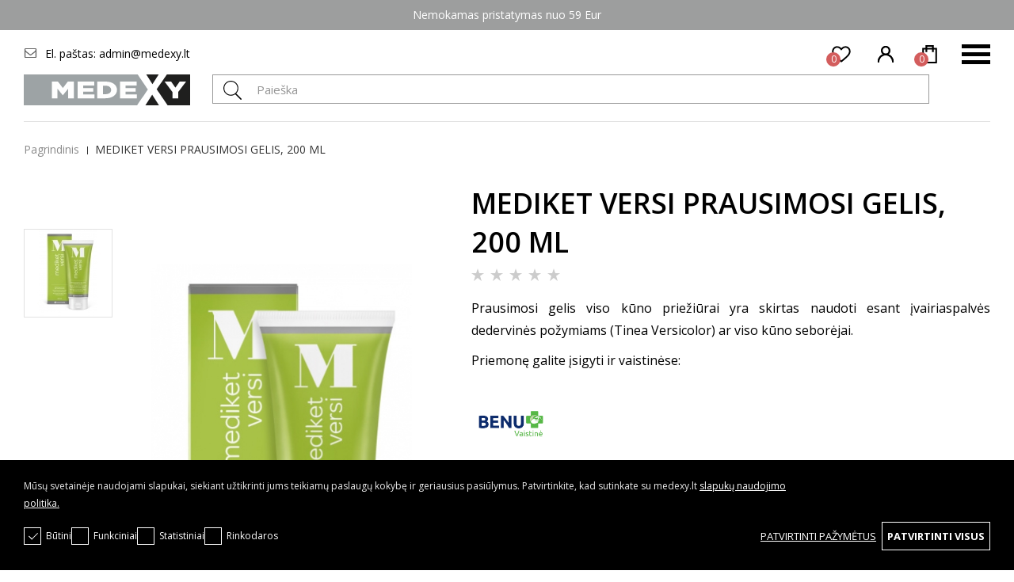

--- FILE ---
content_type: text/html; charset=utf-8
request_url: https://medexy.lt/mediket-versi-prausimosi-gelis-200-ml
body_size: 13297
content:
    <script style="display: none !important">
        window.dataLayer = window.dataLayer || [];
        window.dataLayer.push({"event":"view_item","ecommerce":{"items":[{"item_id":61,"item_name":"MEDIKET VERSI PRAUSIMOSI GELIS, 200 ML","currency":"EUR","discount":0,"item_brand":"Mediket","price":20.28,"quantity":1}]}})
    </script>
<!DOCTYPE html>
<!--[if IE]><![endif]-->
<!--[if IE 8 ]><html dir="ltr" lang="lt" class="ie8"><![endif]-->
<!--[if IE 9 ]><html dir="ltr" lang="lt" class="ie9"><![endif]-->
<!--[if (gt IE 9)|!(IE)]><!-->
<html dir="ltr" lang="lt">
<!--<![endif]-->
<head><script>
    const popupId="cookies_box";
    function gtag() {
        dataLayer.push(arguments);
    }
    window.dataLayer = window.dataLayer || [];
    let e_cookies = {
        accept(e) {
            let t = new Date();
            t.setTime(t.getTime() + 31536e6), (document.cookie = "cookies=" + JSON.stringify(e) + "; expires=" + t.toGMTString() + "; path=/"), (this.acccepted = !0), (this.allowed = e), (this.close()), this.gtag(!0);
        },
        close() {
            if (document.getElementById(popupId)) {
                document.getElementById(popupId).style.display = "none";
            }
            this.onClose();
        },
        onClose() {},
        acceptAll() {
            this.accept(Object.values(this.types));
        },
        acceptSelected() {
            this.accept(this.selected);
        },
        accepted: !1,
        allowed: [],
        consentsOptions: [{"k":"analytics_storage","c":[2]},{"k":"ad_storage","c":[3]},{"k":"ad_user_data","c":[3]},{"k":"ad_personalization","c":[3]}],
        consents(e) {
            return this.consentsOptions
                .filter((t) => !e || t.c)
                .reduce((e, t) => ({ ...e, [t.k]: !t.c || this.a(t.c) ? "granted" : "denied" }), {});
        },
        init() {
            let e = `; ${document.cookie}`.split("; cookies=");
            2 === e.length && ((this.allowed = e.pop().split(";").shift()), (this.accepted = !0)),
                (window.onload = () => {
                    if (e_cookies.accepted) {
                        this.close();
                    } else {
                        if (document.getElementById(popupId)) {
                            document.getElementById(popupId).style.display = "block";
                        }
                    }
                }),
                this.gtag();
        },
        a(e) {
            if (e instanceof Array) {
                return e.some((e) => this.allowed.includes(e));
            }
            return this.allowed.includes(e);
        },
        select(e, t) {
            e.checked ? !1 === this.selected.includes(t) && this.selected.push(t) : (this.selected = this.selected.filter((e) => e !== t));
        },
        selected: [],
        types: { preferences: 1, statistics: 2, marketing: 3 },
        gtag: (e) => {
            gtag("consent", e ? "update" : "default", e_cookies.consents(e));
        },
    };
    e_cookies.init();
</script>
<meta charset="UTF-8" />
<meta name="viewport" content="width=device-width, initial-scale=1, minimum-scale=1">
<meta http-equiv="X-UA-Compatible" content="IE=edge">
<title>MEDIKET VERSI PRAUSIMOSI GELIS, 200 ML</title>
<meta property="og:title" content="MEDIKET VERSI PRAUSIMOSI GELIS, 200 ML" />
<base href="https://medexy.lt/" />
  <meta name="description" content="Mediket Versi prausimosi gelis, naudojamas esant veido ir kūno įvairiaspalvei arba rožinei dedervinei, seborėjai. Tinka esant grybelinėms odos problemoms." />
  <meta property="og:description" content="Mediket Versi prausimosi gelis, naudojamas esant veido ir kūno įvairiaspalvei arba rožinei dedervinei, seborėjai. Tinka esant grybelinėms odos problemoms." />
  <meta itemprop="description" content="Mediket Versi prausimosi gelis, naudojamas esant veido ir kūno įvairiaspalvei arba rožinei dedervinei, seborėjai. Tinka esant grybelinėms odos problemoms." />
  <meta name="twitter:description" content="Mediket Versi prausimosi gelis, naudojamas esant veido ir kūno įvairiaspalvei arba rožinei dedervinei, seborėjai. Tinka esant grybelinėms odos problemoms." />
  <meta name="twitter:image" content="https://medexy.lt/image/cache/wp-content/uploads/2015/08/Mediket-Versi-200ml-composition-413x672.jpg" />
  <meta property="og:image" content="https://medexy.lt/image/cache/wp-content/uploads/2015/08/Mediket-Versi-200ml-composition-413x672.jpg" />
  <meta itemprop="image" content="https://medexy.lt/image/cache/wp-content/uploads/2015/08/Mediket-Versi-200ml-composition-413x672.jpg" />
<meta name="keywords" content="MEDIKET VERSI PRAUSIMOSI GELIS, 200 ML" />
<meta property="og:url" content="https://medexy.lt/mediket-versi-prausimosi-gelis-200-ml" />
<meta name="twitter:url" content="https://medexy.lt/mediket-versi-prausimosi-gelis-200-ml" />
<meta itemprop="author" content="medexy.lt" />
<meta property="og:type" content="shop" />
<script src="catalog/view/javascript/jquery/jquery-2.1.1.min.js?v=0.0.44"></script>
<link href="catalog/view/theme/medexy/style.css?v=0.0.44" rel="stylesheet">
<link href="catalog/view/theme/medexy/responsive.css?v=0.0.44" rel="stylesheet" id="responsive">
<script src="catalog/view/theme/medexy/jquery/magnific/jquery.magnific-popup.min.js"></script>
<link href="https://medexy.lt/image/catalog/favicon.png" rel="icon" />

<!-- Facebook Pixel Code -->
<script>
!function(f,b,e,v,n,t,s)
{if(f.fbq)return;n=f.fbq=function(){n.callMethod?
n.callMethod.apply(n,arguments):n.queue.push(arguments)};
if(!f._fbq)f._fbq=n;n.push=n;n.loaded=!0;n.version='2.0';
n.queue=[];t=b.createElement(e);t.async=!0;
t.src=v;s=b.getElementsByTagName(e)[0];
s.parentNode.insertBefore(t,s)}(window, document,'script',
'https://connect.facebook.net/en_US/fbevents.js');
fbq('init', '1687866314860690');
fbq('track', 'PageView');
</script>
<noscript><img height="1" width="1" style="display:none" src="https://www.facebook.com/tr?id=1687866314860690&ev=PageView&noscript=1"/></noscript>
<!-- End Facebook Pixel Code -->
<!-- Google Tag Manager -->
<script>(function(w,d,s,l,i){w[l]=w[l]||[];w[l].push({'gtm.start':
new Date().getTime(),event:'gtm.js'});var f=d.getElementsByTagName(s)[0],
j=d.createElement(s),dl=l!='dataLayer'?'&l='+l:'';j.async=true;j.src=
'https://www.googletagmanager.com/gtm.js?id='+i+dl;f.parentNode.insertBefore(j,f);
})(window,document,'script','dataLayer','GTM-T6J22KK');</script>
<!-- End Google Tag Manager -->
<script type="application/ld+json">
{
    "@context": "https://schema.org/",
    "@type": "Product",
    "productID": 61,
    "url": "https://medexy.lt/mediket-versi-prausimosi-gelis-200-ml",
    "name": "Mediket versi prausimosi gelis, 200 ml",
    "image": [
        "https://medexy.lt/image/cache/wp-content/uploads/2015/08/Mediket-Versi-200ml-composition-110x110.jpg"
    ],
    "description": "Prausimosi gelis viso kūno priežiūrai yra skirtas naudoti esant įvairiaspalvės dedervinės požymiams (Tinea Versicolor) ar viso kūno seborėjai.Naudojimas: n",
    "sku": "21117",
    "model": "21117",
    "mpn": "21117",
    "brand": {
        "@type": "Brand",
        "name": "Mediket"
    },
    "offers": {
        "@type": "Offer",
        "url": "https://medexy.lt/mediket-versi-prausimosi-gelis-200-ml",
        "priceCurrency": "EUR",
        "price": "20.28",
        "priceValidUntil": "2026-02-25",
        "itemCondition": "https://schema.org/NewCondition",
        "availability": "https://schema.org/InStock",
        "seller": {
            "@type": "Organization",
            "name": "Medexy"
        }
    }
}
</script>

												
<!-- Google Tag Manager -->
<script>(function(w,d,s,l,i){w[l]=w[l]||[];w[l].push({'gtm.start':
            new Date().getTime(),event:'gtm.js'});var f=d.getElementsByTagName(s)[0],
        j=d.createElement(s),dl=l!='dataLayer'?'&l='+l:'';j.async=true;j.src=
        'https://www.googletagmanager.com/gtm.js?id='+i+dl;f.parentNode.insertBefore(j,f);
    })(window,document,'script','dataLayer','GTM-T6J22KK');</script>
<!-- End Google Tag Manager --></head>
<body ><!-- Google Tag Manager (noscript) -->
<noscript><iframe src="https://www.googletagmanager.com/ns.html?id=GTM-T6J22KK" height="0" width="0" style="display:none;visibility:hidden"></iframe></noscript>
<!-- End Google Tag Manager (noscript) -->
  <!-- Google Tag Manager (noscript) -->
<noscript><iframe src="https://www.googletagmanager.com/ns.html?id=GTM-T6J22KK"
height="0" width="0" style="display:none;visibility:hidden"></iframe></noscript>
<!-- End Google Tag Manager (noscript) -->
<header class="new">
  <div class="header-top">
    <div class="wrap">
      <p><span>Nemokamas pristatymas nuo 59 Eur 
</span></p>
      
    </div>
  </div>
  <div class="wrap">
    <div class="top">
      <div class="contacts">
        <div class="email"><span>El. paštas: </span><a href="mailto:admin@medexy.lt">admin@medexy.lt</a></div>
              </div>
            <ul class="extra-menu">
                <li><a href="https://medexy.lt/straipsniai">Straipsniai</a></li>
                <li><a href="https://medexy.lt/seminarai">Seminarai</a></li>
                <li><a href="https://medexy.lt/apie-mus">Apie mus</a></li>
                <li><a href="https://medexy.lt/kur-isigyti">Kur įsigyti</a></li>
                <li><a href="https://medexy.lt/kontaktai">Kontaktai</a></li>
              </ul>
            <div class="header-buttons">
        <button type="button" class="burger" style="display:none;"></button>
        <div class="left">
        <a href="https://medexy.lt/mano-isimintinos-prekes" title="Patikusios prekės" id="favorite" >
            <div class="amount">0</div>
            <span>Patikusios prekės</span>
        </a>
                  <a href="https://medexy.lt/prisijungti" class="account-button" title="Prisijungti">
            <button type="button"><span>Prisijungti</span></button>
          </a>
                <div class="cart-button"><button type="button"><div class="amount">0</div><span>Prekių krepšelis</span></button>
</div>
        </div>
      </div>
    </div>
    <div class="middle">
      <a href="https://medexy.lt/" title="Medexy" id="logo"><img src="catalog/view/theme/medexy/images/medexy_logo.svg" title="Medexy" alt="Medexy" loading="lazy"></a>
      <div id="search" class="search-hold">
	<form action="#" method="post">
		<input type="text" name="search" placeholder="Paieška" value="">
		<input type="submit" name="submit" value=" " title="">
	</form>
</div>
    </div>
    <nav id="menu">
    <ul>
                  <li  class="have-child" ><a href="https://medexy.lt/odos-prieziura" title="Odos priežiūra">Odos priežiūra</a><span class="drop"></span>                      <div class="megamenu">
                              <div class="column have-child">
                  <a href="https://medexy.lt/odos-prieziura/kremai6772" title="Kremai veidui" class="title">
                                        Kremai veidui
                  </a>
                                      <span class="drop2">...</span>
                    <ul>
                                              <li><a href="https://medexy.lt/odos-prieziura/kremai6772/dieniniai" title="Dieniniai kremai">Dieniniai kremai</a></li>
                                              <li><a href="https://medexy.lt/odos-prieziura/kremai6772/drekinantys" title="Drėkinantys kremai">Drėkinantys kremai</a></li>
                                              <li><a href="https://medexy.lt/odos-prieziura/kremai6772/nuo-pigmentiniu-demiu1" title="Kremai nuo pigmentinių dėmių">Kremai nuo pigmentinių dėmių</a></li>
                                              <li><a href="https://medexy.lt/odos-prieziura/kremai6772/nuo-rauksliu" title="Kremai nuo raukšlių">Kremai nuo raukšlių</a></li>
                                              <li><a href="https://medexy.lt/odos-prieziura/kremai6772/nuo-saules" title="Kremai nuo saulės">Kremai nuo saulės</a></li>
                                              <li><a href="https://medexy.lt/odos-prieziura/kremai6772/su-vitaminu-c" title="Kremai su vitaminu C">Kremai su vitaminu C</a></li>
                                              <li><a href="https://medexy.lt/odos-prieziura/kremai6772/naktiniai" title="Naktiniai kremai">Naktiniai kremai</a></li>
                                              <li><a href="https://medexy.lt/odos-prieziura/kremai6772/stangrinantys" title="Stangrinantys kremai">Stangrinantys kremai</a></li>
                                          </ul>
                                  </div>
                              <div class="column have-child">
                  <a href="https://medexy.lt/odos-prieziura/kuno-prieziuros-priemones" title="Kūno priežiūros priemonės" class="title">
                                        Kūno priežiūros priemonės
                  </a>
                                      <span class="drop2">...</span>
                    <ul>
                                              <li><a href="https://medexy.lt/odos-prieziura/kuno-prieziuros-priemones/koju-ir-pedu-prieziuros-priemones" title="Kojų ir pėdų priežiūros priemonės">Kojų ir pėdų priežiūros priemonės</a></li>
                                              <li><a href="https://medexy.lt/odos-prieziura/kuno-prieziuros-priemones/masazo-aliejai" title="Masažo aliejai">Masažo aliejai</a></li>
                                              <li><a href="https://medexy.lt/odos-prieziura/kuno-prieziuros-priemones/anticeliulitinis" title="Nuo celiulito">Nuo celiulito</a></li>
                                              <li><a href="https://medexy.lt/odos-prieziura/kuno-prieziuros-priemones/nuo-striju" title="Nuo strijų">Nuo strijų</a></li>
                                              <li><a href="https://medexy.lt/odos-prieziura/kuno-prieziuros-priemones/ranku-odos-prieziura" title="Rankų priežiūros priemonės">Rankų priežiūros priemonės</a></li>
                                              <li><a href="https://medexy.lt/odos-prieziura/kuno-prieziuros-priemones/antirespirantai-ir-dezodorantai" title="Antiperspirantai ir dezodorantai">Antiperspirantai ir dezodorantai</a></li>
                                              <li><a href="https://medexy.lt/odos-prieziura/kuno-prieziuros-priemones/duso-geliai" title="Dušo geliai ir putos">Dušo geliai ir putos</a></li>
                                              <li><a href="https://medexy.lt/odos-prieziura/kuno-prieziuros-priemones/intymi-higiena" title="Intymios higienos priemonės">Intymios higienos priemonės</a></li>
                                              <li><a href="https://medexy.lt/odos-prieziura/kuno-prieziuros-priemones/gelis" title="Kūno geliai">Kūno geliai</a></li>
                                              <li><a href="https://medexy.lt/odos-prieziura/kuno-prieziuros-priemones/aliejus2" title="Kūno ir vonios aliejai">Kūno ir vonios aliejai</a></li>
                                              <li><a href="https://medexy.lt/odos-prieziura/kuno-prieziuros-priemones/kremas" title="Kūno kremai">Kūno kremai</a></li>
                                              <li><a href="https://medexy.lt/odos-prieziura/kuno-prieziuros-priemones/losijonas" title="Kūno losjonai">Kūno losjonai</a></li>
                                              <li><a href="https://medexy.lt/odos-prieziura/kuno-prieziuros-priemones/kuno-pieneliai" title="Kūno pieneliai">Kūno pieneliai</a></li>
                                              <li><a href="https://medexy.lt/odos-prieziura/kuno-prieziuros-priemones/kuno-prausikliai-ir-sveitikliai" title="Kūno prausikliai ir šveitikliai">Kūno prausikliai ir šveitikliai</a></li>
                                              <li><a href="https://medexy.lt/odos-prieziura/kuno-prieziuros-priemones/kuno-sviestai" title="Kūno sviestai">Kūno sviestai</a></li>
                                          </ul>
                                  </div>
                              <div class="column have-child">
                  <a href="https://medexy.lt/odos-prieziura/veidui" title="Veido priežiūros priemonės" class="title">
                                        Veido priežiūros priemonės
                  </a>
                                      <span class="drop2">...</span>
                    <ul>
                                              <li><a href="https://medexy.lt/odos-prieziura/veidui/ampules-veidui" title="Ampulės veidui">Ampulės veidui</a></li>
                                              <li><a href="https://medexy.lt/odos-prieziura/veidui/veido-valikliai" title="Makiažo valikliai">Makiažo valikliai</a></li>
                                              <li><a href="https://medexy.lt/odos-prieziura/veidui/naturali-kosmetika" title="Natūrali organinė kosmetika">Natūrali organinė kosmetika</a></li>
                                              <li><a href="https://medexy.lt/odos-prieziura/veidui/paakiu-kremai10012" title="Paakių kremai">Paakių kremai</a></li>
                                              <li><a href="https://medexy.lt/odos-prieziura/veidui/spf-apsauga" title="SPF apsauga">SPF apsauga</a></li>
                                              <li><a href="https://medexy.lt/odos-prieziura/veidui/veido-dulksnos" title="Veido dulksnos">Veido dulksnos</a></li>
                                              <li><a href="https://medexy.lt/odos-prieziura/veidui/veido-prausikliai" title="Veido prausikliai">Veido prausikliai</a></li>
                                              <li><a href="https://medexy.lt/odos-prieziura/veidui/veido-serumai" title="Veido serumai">Veido serumai</a></li>
                                              <li><a href="https://medexy.lt/odos-prieziura/veidui/veido-sveitikliai" title="Veido šveitikliai">Veido šveitikliai</a></li>
                                              <li><a href="https://medexy.lt/odos-prieziura/veidui/veido-tonikai" title="Veido tonikai">Veido tonikai</a></li>
                                              <li><a href="https://medexy.lt/odos-prieziura/veidui/kaukes" title="Veido kaukės">Veido kaukės</a></li>
                                              <li><a href="https://medexy.lt/odos-prieziura/veidui/kremai" title="Veido kremai">Veido kremai</a></li>
                                          </ul>
                                  </div>
                              <div class="column">
                  <a href="https://medexy.lt/odos-prieziura/vyrams" title="Vyrams" class="title">
                                        Vyrams
                  </a>
                                  </div>
                              <div class="column">
                  <a href="https://medexy.lt/odos-prieziura/vaiko-odos-prieziura" title="Vaiko odos priežiūrai" class="title">
                                        Vaiko odos priežiūrai
                  </a>
                                  </div>
                          </div>
                  </li>
              <li  class="have-child" ><a href="https://medexy.lt/sesderma-kosmetika" title="Sesderma kosmetika">Sesderma kosmetika</a><span class="drop"></span>                      <div class="megamenu">
                              <div class="column have-child">
                  <a href="https://medexy.lt/sesderma-kosmetika/populiariausi-sesderma-produktai" title="Populiariausi Sesderma produktai" class="title">
                                        Populiariausi Sesderma produktai
                  </a>
                                      <span class="drop2">...</span>
                    <ul>
                                              <li><a href="https://medexy.lt/sesderma-kosmetika/populiariausi-sesderma-produktai/sesderma-ampules" title="Sesderma ampulės">Sesderma ampulės</a></li>
                                              <li><a href="https://medexy.lt/sesderma-kosmetika/populiariausi-sesderma-produktai/sesderma-kremai" title="Sesderma kremai">Sesderma kremai</a></li>
                                              <li><a href="https://medexy.lt/sesderma-kosmetika/populiariausi-sesderma-produktai/sesderma-liposominiai-valikliai" title="Sesderma liposominiai valikliai">Sesderma liposominiai valikliai</a></li>
                                              <li><a href="https://medexy.lt/sesderma-kosmetika/populiariausi-sesderma-produktai/sesderma-paakiu-kremai" title="Sesderma paakių kremai">Sesderma paakių kremai</a></li>
                                              <li><a href="https://medexy.lt/sesderma-kosmetika/populiariausi-sesderma-produktai/sesderma-prausikliai" title="Sesderma prausikliai">Sesderma prausikliai</a></li>
                                              <li><a href="https://medexy.lt/sesderma-kosmetika/populiariausi-sesderma-produktai/sesderma-rinkiniai" title="Sesderma rinkiniai">Sesderma rinkiniai</a></li>
                                              <li><a href="https://medexy.lt/sesderma-kosmetika/populiariausi-sesderma-produktai/sesderma-serumai" title="Sesderma serumai">Sesderma serumai</a></li>
                                              <li><a href="https://medexy.lt/sesderma-kosmetika/populiariausi-sesderma-produktai/sesderma-veido-kaukes" title="Sesderma veido kaukės">Sesderma veido kaukės</a></li>
                                          </ul>
                                  </div>
                              <div class="column have-child">
                  <a href="https://medexy.lt/sesderma-kosmetika/populiariausios-sesderma-produktu-linijos00" title="Populiariausios Sesderma produktų linijos" class="title">
                                        Populiariausios Sesderma produktų linijos
                  </a>
                                      <span class="drop2">...</span>
                    <ul>
                                              <li><a href="https://medexy.lt/sesderma-kosmetika/populiariausios-sesderma-produktu-linijos00/sesderma-azelac" title="Sesderma Azelac">Sesderma Azelac</a></li>
                                              <li><a href="https://medexy.lt/sesderma-kosmetika/populiariausios-sesderma-produktu-linijos00/sesderma-c-vit" title="Sesderma C-VIT">Sesderma C-VIT</a></li>
                                              <li><a href="https://medexy.lt/sesderma-kosmetika/populiariausios-sesderma-produktu-linijos00/sesderma-daeses" title="Sesderma Daeses">Sesderma Daeses</a></li>
                                              <li><a href="https://medexy.lt/sesderma-kosmetika/populiariausios-sesderma-produktu-linijos00/sesderma-hidraderm" title="Sesderma Hidraderm">Sesderma Hidraderm</a></li>
                                              <li><a href="https://medexy.lt/sesderma-kosmetika/populiariausios-sesderma-produktu-linijos00/sesderma-hidraven" title="Sesderma Hidraven">Sesderma Hidraven</a></li>
                                              <li><a href="https://medexy.lt/sesderma-kosmetika/populiariausios-sesderma-produktu-linijos00/sesderma-mandelac" title="Sesderma Mandelac">Sesderma Mandelac</a></li>
                                              <li><a href="https://medexy.lt/sesderma-kosmetika/populiariausios-sesderma-produktu-linijos00/sesderma-repaskin" title="Sesderma Repaskin">Sesderma Repaskin</a></li>
                                              <li><a href="https://medexy.lt/sesderma-kosmetika/populiariausios-sesderma-produktu-linijos00/sesderma-retises" title="Sesderma Retises">Sesderma Retises</a></li>
                                              <li><a href="https://medexy.lt/sesderma-kosmetika/populiariausios-sesderma-produktu-linijos00/sesderma-salises" title="Sesderma Salises">Sesderma Salises</a></li>
                                          </ul>
                                  </div>
                          </div>
                  </li>
              <li  class="have-child" ><a href="https://medexy.lt/pagal-odos-problema7" title="Pagal odos problemą">Pagal odos problemą</a><span class="drop"></span>                      <div class="megamenu">
                              <div class="column">
                  <a href="https://medexy.lt/pagal-odos-problema7/akne" title="Aknė" class="title">
                                        Aknė
                  </a>
                                  </div>
                              <div class="column">
                  <a href="https://medexy.lt/pagal-odos-problema7/atopinis-dermatitas9502" title="Atopinis dermatitas" class="title">
                                        Atopinis dermatitas
                  </a>
                                  </div>
                              <div class="column">
                  <a href="https://medexy.lt/pagal-odos-problema7/celiulitas" title="Celiulitas" class="title">
                                        Celiulitas
                  </a>
                                  </div>
                              <div class="column">
                  <a href="https://medexy.lt/pagal-odos-problema7/ivairiaspalve-dedervine" title="Įvairiaspalvė dedervinė" class="title">
                                        Įvairiaspalvė dedervinė
                  </a>
                                  </div>
                              <div class="column">
                  <a href="https://medexy.lt/pagal-odos-problema7/jautri-oda" title="Jautri oda" class="title">
                                        Jautri oda
                  </a>
                                  </div>
                              <div class="column">
                  <a href="https://medexy.lt/pagal-odos-problema7/kuperoze" title="Kuperozė" class="title">
                                        Kuperozė
                  </a>
                                  </div>
                              <div class="column">
                  <a href="https://medexy.lt/pagal-odos-problema7/pigmentacija" title="Pigmentacija" class="title">
                                        Pigmentacija
                  </a>
                                  </div>
                              <div class="column">
                  <a href="https://medexy.lt/pagal-odos-problema7/pleiskanos" title="Pleiskanos" class="title">
                                        Pleiskanos
                  </a>
                                  </div>
                              <div class="column">
                  <a href="https://medexy.lt/pagal-odos-problema7/psoriaze" title="Psoriazė" class="title">
                                        Psoriazė
                  </a>
                                  </div>
                              <div class="column">
                  <a href="https://medexy.lt/pagal-odos-problema7/riebi-oda" title="Riebi oda" class="title">
                                        Riebi oda
                  </a>
                                  </div>
                              <div class="column">
                  <a href="https://medexy.lt/pagal-odos-problema7/rozine" title="Rožinė" class="title">
                                        Rožinė
                  </a>
                                  </div>
                              <div class="column">
                  <a href="https://medexy.lt/pagal-odos-problema7/sausa-oda" title="Sausa oda" class="title">
                                        Sausa oda
                  </a>
                                  </div>
                              <div class="column">
                  <a href="https://medexy.lt/pagal-odos-problema7/seborejinis-dermatitas" title="Seborėjinis dermatitas" class="title">
                                        Seborėjinis dermatitas
                  </a>
                                  </div>
                              <div class="column">
                  <a href="https://medexy.lt/pagal-odos-problema7/strijos" title="Strijos" class="title">
                                        Strijos
                  </a>
                                  </div>
                          </div>
                  </li>
              <li  class="have-child" ><a href="https://medexy.lt/prekiu-zenklai" title="Prekių ženklai">Prekių ženklai</a><span class="drop"></span>                      <div class="megamenu text-center">
                              <div class="column">
                  <a href="https://medexy.lt/noon-aesthetics" title="Noon Aesthetics" class="title">
                                          <img src="https://medexy.lt/image/cache/catalog/Kovas%202022/Biretix%20logotipas%20(12)-120x41.png" alt="Noon Aesthetics" />
                      <br/>
                                        Noon Aesthetics
                  </a>
                                  </div>
                              <div class="column">
                  <a href="https://medexy.lt/pepplus" title="PEPPLUS" class="title">
                                          <img src="https://medexy.lt/image/cache/catalog/vasitinės%20ir%20kt%20logo/12-120x41.png" alt="PEPPLUS" />
                      <br/>
                                        PEPPLUS
                  </a>
                                  </div>
                              <div class="column">
                  <a href="https://medexy.lt/clineral-by-ahava" title="CLINERAL" class="title">
                                          <img src="https://medexy.lt/image/cache/catalog/vasitinės%20ir%20kt%20logo/35-120x41.png" alt="CLINERAL" />
                      <br/>
                                        CLINERAL
                  </a>
                                  </div>
                              <div class="column">
                  <a href="https://medexy.lt/ahava" title="AHAVA" class="title">
                                          <img src="https://medexy.lt/image/cache/catalog/vasitinės%20ir%20kt%20logo/22-120x41.png" alt="AHAVA" />
                      <br/>
                                        AHAVA
                  </a>
                                  </div>
                              <div class="column">
                  <a href="https://medexy.lt/heliocare" title="HELIOCARE" class="title">
                                          <img src="https://medexy.lt/image/cache/catalog/Kovas%202022/Biretix%20logotipas%20(14)-120x41.png" alt="HELIOCARE" />
                      <br/>
                                        HELIOCARE
                  </a>
                                  </div>
                              <div class="column">
                  <a href="https://medexy.lt/thesera" title="Thesera" class="title">
                                          <img src="https://medexy.lt/image/cache/catalog/vasitinės%20ir%20kt%20logo/6-120x41.png" alt="Thesera" />
                      <br/>
                                        Thesera
                  </a>
                                  </div>
                              <div class="column">
                  <a href="https://medexy.lt/algotherm" title="Algotherm" class="title">
                                          <img src="https://medexy.lt/image/cache/catalog/balandis2023/e-shop%20Biretix%20logotipas-120x41.png" alt="Algotherm" />
                      <br/>
                                        Algotherm
                  </a>
                                  </div>
                              <div class="column">
                  <a href="https://medexy.lt/biretix" title="BIRETIX" class="title">
                                          <img src="https://medexy.lt/image/cache/catalog/birželis%202023/e-shop%20Biretix%20logotipas%20(1)-120x41.png" alt="BIRETIX" />
                      <br/>
                                        BIRETIX
                  </a>
                                  </div>
                              <div class="column">
                  <a href="https://medexy.lt/endocare" title="ENDOCARE" class="title">
                                          <img src="https://medexy.lt/image/cache/catalog/birželis%202023/e-shop%20Biretix%20logotipas%20(2)-120x41.png" alt="ENDOCARE" />
                      <br/>
                                        ENDOCARE
                  </a>
                                  </div>
                              <div class="column">
                  <a href="https://medexy.lt/neoretin" title="NEORETIN" class="title">
                                          <img src="https://medexy.lt/image/cache/catalog/birželis%202023/e-shop%20Biretix%20logotipas%20(3)-120x41.png" alt="NEORETIN" />
                      <br/>
                                        NEORETIN
                  </a>
                                  </div>
                              <div class="column">
                  <a href="https://medexy.lt/iraltone" title="IRALTONE" class="title">
                                          <img src="https://medexy.lt/image/cache/catalog/birželis%202023/e-shop%20Biretix%20logotipas%20(4)-120x41.png" alt="IRALTONE" />
                      <br/>
                                        IRALTONE
                  </a>
                                  </div>
                              <div class="column">
                  <a href="https://medexy.lt/shir" title="SHIR" class="title">
                                          <img src="https://medexy.lt/image/cache/catalog/gruodis%202023/e-shop%20Biretix%20logotipas-120x41.png" alt="SHIR" />
                      <br/>
                                        SHIR
                  </a>
                                  </div>
                              <div class="column">
                  <a href="https://medexy.lt/sophie-skin" title="SOPHIE SKIN" class="title">
                                          <img src="https://medexy.lt/image/cache/catalog/2024%20vasaris/e-shop%20Biretix%20logotipas%20(14)-120x41.png" alt="SOPHIE SKIN" />
                      <br/>
                                        SOPHIE SKIN
                  </a>
                                  </div>
                              <div class="column">
                  <a href="https://medexy.lt/biofor" title="Biofor" class="title">
                                          <img src="https://medexy.lt/image/cache/catalog/Kovas%202024/e-shop%20Biretix%20logotipas-120x41.png" alt="Biofor" />
                      <br/>
                                        Biofor
                  </a>
                                  </div>
                              <div class="column">
                  <a href="https://medexy.lt/physio-natura" title="Physio Natura" class="title">
                                          <img src="https://medexy.lt/image/cache/catalog/Kovas%202022/e-shop%20Biretix%20logotipas-120x41.png" alt="Physio Natura" />
                      <br/>
                                        Physio Natura
                  </a>
                                  </div>
                              <div class="column">
                  <a href="https://medexy.lt/skin-resist" title="SKIN RESIST" class="title">
                                          <img src="https://medexy.lt/image/cache/catalog/Gegužė%202022/e-shop%20Biretix%20logotipas%20(1)-120x41.png" alt="SKIN RESIST" />
                      <br/>
                                        SKIN RESIST
                  </a>
                                  </div>
                              <div class="column">
                  <a href="https://medexy.lt/jan-marini" title="JAN MARINI" class="title">
                                          <img src="https://medexy.lt/image/cache/catalog/2025%20GEGUŽĖ/JMSR-Logo-V3-120x41.png" alt="JAN MARINI" />
                      <br/>
                                        JAN MARINI
                  </a>
                                  </div>
                              <div class="column">
                  <a href="https://medexy.lt/luminous-skin-lab" title="LUMINOUS SKIN LAB" class="title">
                                          <img src="https://medexy.lt/image/cache/catalog/2025%20spalis/web%20formatas%20(60)-120x41.png" alt="LUMINOUS SKIN LAB" />
                      <br/>
                                        LUMINOUS SKIN LAB
                  </a>
                                  </div>
                              <div class="column">
                  <a href="https://medexy.lt/sesderma" title="Sesderma" class="title">
                                          <img src="https://medexy.lt/image/cache/catalog/vasitinės%20ir%20kt%20logo/7-120x41.png" alt="Sesderma" />
                      <br/>
                                        Sesderma
                  </a>
                                  </div>
                              <div class="column">
                  <a href="https://medexy.lt/zarqa252" title="Zarqa" class="title">
                                          <img src="https://medexy.lt/image/cache/catalog/vasitinės%20ir%20kt%20logo/33-120x41.png" alt="Zarqa" />
                      <br/>
                                        Zarqa
                  </a>
                                  </div>
                              <div class="column">
                  <a href="https://medexy.lt/g-m-collin" title="G. M. Collin" class="title">
                                          <img src="https://medexy.lt/image/cache/catalog/Gegužė%202022/Gamintojų%20baneriai_neoretin%20(1)-120x41.png" alt="G. M. Collin" />
                      <br/>
                                        G. M. Collin
                  </a>
                                  </div>
                              <div class="column">
                  <a href="https://medexy.lt/mediket" title="Mediket" class="title">
                                          <img src="https://medexy.lt/image/cache/catalog/vasitinės%20ir%20kt%20logo/37-120x41.png" alt="Mediket" />
                      <br/>
                                        Mediket
                  </a>
                                  </div>
                              <div class="column">
                  <a href="https://medexy.lt/vitella" title="Vitella" class="title">
                                          <img src="https://medexy.lt/image/cache/catalog/vasitinės%20ir%20kt%20logo/34-120x41.png" alt="Vitella" />
                      <br/>
                                        Vitella
                  </a>
                                  </div>
                              <div class="column">
                  <a href="https://medexy.lt/therme-skincare" title="Therme " class="title">
                                          <img src="https://medexy.lt/image/cache/catalog/vasitinės%20ir%20kt%20logo/36-120x41.png" alt="Therme " />
                      <br/>
                                        Therme 
                  </a>
                                  </div>
                              <div class="column">
                  <a href="https://medexy.lt/inika-naturali-veganiska-kosmetika" title="INIKA Organic" class="title">
                                          <img src="https://medexy.lt/image/cache/catalog/Kovas%202022/Biretix%20logotipas%20(10)-120x41.png" alt="INIKA Organic" />
                      <br/>
                                        INIKA Organic
                  </a>
                                  </div>
                              <div class="column">
                  <a href="https://medexy.lt/vergulde-hand" title="Vergulde Hand" class="title">
                                          <img src="https://medexy.lt/image/cache/catalog/vasitinės%20ir%20kt%20logo/e-shop%20Biretix%20logotipas%20(1)-120x41.png" alt="Vergulde Hand" />
                      <br/>
                                        Vergulde Hand
                  </a>
                                  </div>
                              <div class="column">
                  <a href="https://medexy.lt/keenwell" title="Keenwell" class="title">
                                          <img src="https://medexy.lt/image/cache/catalog/vasitinės%20ir%20kt%20logo/e-shop%20Biretix%20logotipas%20(3)-120x41.png" alt="Keenwell" />
                      <br/>
                                        Keenwell
                  </a>
                                  </div>
                              <div class="column">
                  <a href="https://medexy.lt/medi-derma" title="Medi + derma" class="title">
                                          <img src="https://medexy.lt/image/cache/catalog/vasitinės%20ir%20kt%20logo/11-120x41.png" alt="Medi + derma" />
                      <br/>
                                        Medi + derma
                  </a>
                                  </div>
                              <div class="column">
                  <a href="https://medexy.lt/hubislab" title="Hubislab" class="title">
                                          <img src="https://medexy.lt/image/cache/catalog/vasitinės%20ir%20kt%20logo/5-120x41.png" alt="Hubislab" />
                      <br/>
                                        Hubislab
                  </a>
                                  </div>
                              <div class="column">
                  <a href="https://medexy.lt/glycerona" title="Glycerona" class="title">
                                          <img src="https://medexy.lt/image/cache/catalog/vasitinės%20ir%20kt%20logo/32-120x41.png" alt="Glycerona" />
                      <br/>
                                        Glycerona
                  </a>
                                  </div>
                              <div class="column">
                  <a href="https://medexy.lt/eunsung" title="EunSung" class="title">
                                          <img src="https://medexy.lt/image/cache/catalog/eunsung%20naujas%20logo2.%20PNGG-120x41.png" alt="EunSung" />
                      <br/>
                                        EunSung
                  </a>
                                  </div>
                              <div class="column">
                  <a href="https://medexy.lt/benemedio301" title="Benemedio301" class="title">
                                          <img src="https://medexy.lt/image/cache/catalog/vasitinės%20ir%20kt%20logo/e-shop%20Biretix%20logotipas%20(4)-120x41.png" alt="Benemedio301" />
                      <br/>
                                        Benemedio301
                  </a>
                                  </div>
                              <div class="column">
                  <a href="https://medexy.lt/keenwell-profesionalams" title="Keenwell profesionalams" class="title">
                                          <img src="https://medexy.lt/image/cache/catalog/vasitinės%20ir%20kt%20logo/e-shop%20Biretix%20logotipas-120x41.png" alt="Keenwell profesionalams" />
                      <br/>
                                        Keenwell profesionalams
                  </a>
                                  </div>
                          </div>
                  </li>
              <li  class="have-child" ><a href="https://medexy.lt/ispardavimas" title="Išpardavimas">Išpardavimas</a><span class="drop"></span>                      <div class="megamenu">
                              <div class="column">
                  <a href="https://medexy.lt/ispardavimas/70-shir-kosmetikai-su-cbd" title=" -70 % Shir kosmetikai su CBD" class="title">
                                         -70 % Shir kosmetikai su CBD
                  </a>
                                  </div>
                              <div class="column">
                  <a href="https://medexy.lt/ispardavimas/15-inika-serum-makiazo-pagrindui" title="-15 % INIKA ORGANIC mineralinei pudrai!" class="title">
                                        -15 % INIKA ORGANIC mineralinei pudrai!
                  </a>
                                  </div>
                              <div class="column">
                  <a href="https://medexy.lt/ispardavimas/15-atrinktoms-heliocare-priemonems" title="-15% atrinktoms CANTABRIA LABS priemonėms" class="title">
                                        -15% atrinktoms CANTABRIA LABS priemonėms
                  </a>
                                  </div>
                              <div class="column have-child">
                  <a href="https://medexy.lt/ispardavimas/pasiulymai-profesionalams" title="TIK PROFESIONALAMS" class="title">
                                        TIK PROFESIONALAMS
                  </a>
                                      <span class="drop2">...</span>
                    <ul>
                                              <li><a href="https://medexy.lt/ispardavimas/pasiulymai-profesionalams/15-atrinktiems-mediderma-produktams" title="Iki -15% atrinktiems MEDIDERMA produktams!">Iki -15% atrinktiems MEDIDERMA produktams!</a></li>
                                          </ul>
                                  </div>
                          </div>
                  </li>
              <li  class="have-child" ><a href="https://medexy.lt/kiti-produktai9" title="KITI produktai">KITI produktai</a><span class="drop"></span>                      <div class="megamenu">
                              <div class="column">
                  <a href="https://medexy.lt/kiti-produktai9/biofor10842" title="Biofor" class="title">
                                        Biofor
                  </a>
                                  </div>
                              <div class="column">
                  <a href="https://medexy.lt/kiti-produktai9/dekoratyvine-kosmetika" title="Dekoratyvinė kosmetika" class="title">
                                        Dekoratyvinė kosmetika
                  </a>
                                  </div>
                              <div class="column">
                  <a href="https://medexy.lt/kiti-produktai9/face-diary-darbo-rubai-profesionalams" title="Face Diary darbo rūbai profesionalams" class="title">
                                        Face Diary darbo rūbai profesionalams
                  </a>
                                  </div>
                              <div class="column">
                  <a href="https://medexy.lt/kiti-produktai9/g-m-collin9902" title="G.M. Collin" class="title">
                                        G.M. Collin
                  </a>
                                  </div>
                              <div class="column">
                  <a href="https://medexy.lt/kiti-produktai9/hd-cosmetic" title="HD COSMETIC" class="title">
                                        HD COSMETIC
                  </a>
                                  </div>
                              <div class="column">
                  <a href="https://medexy.lt/kiti-produktai9/kelioninio-dydzio-produktai" title="Kelioninio dydžio produktai" class="title">
                                        Kelioninio dydžio produktai
                  </a>
                                  </div>
                              <div class="column">
                  <a href="https://medexy.lt/kiti-produktai9/megineliai" title="Mėginėliai" class="title">
                                        Mėginėliai
                  </a>
                                  </div>
                              <div class="column">
                  <a href="https://medexy.lt/kiti-produktai9/noon-aesthetics11042" title="Noon Aesthetics" class="title">
                                        Noon Aesthetics
                  </a>
                                  </div>
                              <div class="column">
                  <a href="https://medexy.lt/kiti-produktai9/plaukams" title="Plaukų priežiūros priemonės" class="title">
                                        Plaukų priežiūros priemonės
                  </a>
                                  </div>
                              <div class="column">
                  <a href="https://medexy.lt/kiti-produktai9/profesionalams" title="Priemonės profesionalams" class="title">
                                        Priemonės profesionalams
                  </a>
                                  </div>
                              <div class="column">
                  <a href="https://medexy.lt/kiti-produktai9/rinkiniai11292" title="Šventiniai rinkiniai" class="title">
                                        Šventiniai rinkiniai
                  </a>
                                  </div>
                          </div>
                  </li>
              <li ><a href="https://medexy.lt/kosmetologinai-aparatai" title="KOSMETOLOGINAI APARATAI">KOSMETOLOGINAI APARATAI</a>                  </li>
                        <li class="extra-menu-item"><a href="https://medexy.lt/straipsniai">Straipsniai</a></li>
              <li class="extra-menu-item"><a href="https://medexy.lt/seminarai">Seminarai</a></li>
              <li class="extra-menu-item"><a href="https://medexy.lt/apie-mus">Apie mus</a></li>
              <li class="extra-menu-item"><a href="https://medexy.lt/kur-isigyti">Kur įsigyti</a></li>
              <li class="extra-menu-item"><a href="https://medexy.lt/kontaktai">Kontaktai</a></li>
          </ul>
</nav>
  </div>
</header>
<main>
<div class="wrap">
  <div id="product">
    <ul class="breadcrumb">
              <li><a href="https://medexy.lt/" title="Pagrindinis">Pagrindinis</a></li>
              <li><a href="https://medexy.lt/mediket-versi-prausimosi-gelis-200-ml" title="MEDIKET VERSI PRAUSIMOSI GELIS, 200 ML">MEDIKET VERSI PRAUSIMOSI GELIS, 200 ML</a></li>
          </ul>
    <div class="clear"></div>
    <div id="product_body">
      <div class="product-image">
        <div class="front-photo">
          <div class="vertical-align">
                                                              <a class="main_photo thumbnail" href="https://medexy.lt/image/cache/wp-content/uploads/2015/08/Mediket-Versi-200ml-composition-500x500.jpg" title="MEDIKET VERSI PRAUSIMOSI GELIS, 200 ML"><img src="https://medexy.lt/image/cache/wp-content/uploads/2015/08/Mediket-Versi-200ml-composition-413x672.jpg" title="MEDIKET VERSI PRAUSIMOSI GELIS, 200 ML" alt="MEDIKET VERSI PRAUSIMOSI GELIS, 200 ML" /></a>
                      </div>
        </div>
                  <div class="gallery gallery-carusel">
                          <div class="thumb">
                <a class="thumbnail" href="https://medexy.lt/image/cache/wp-content/uploads/2015/08/Mediket-Versi-200ml-composition-500x500.jpg" data-main="https://medexy.lt/image/cache/wp-content/uploads/2015/08/Mediket-Versi-200ml-composition-413x672.jpg" title="MEDIKET VERSI PRAUSIMOSI GELIS, 200 ML">
                  <img src="https://medexy.lt/image/cache/wp-content/uploads/2015/08/Mediket-Versi-200ml-composition-110x110.jpg" title="MEDIKET VERSI PRAUSIMOSI GELIS, 200 ML" alt="MEDIKET VERSI PRAUSIMOSI GELIS, 200 ML" />
                </a>
              </div>
                      </div>
              </div>
      <div class="product-info">
        <h1>MEDIKET VERSI PRAUSIMOSI GELIS, 200 ML</h1>
        <div class="stars">
                      <div ></div>
                      <div ></div>
                      <div ></div>
                      <div ></div>
                      <div ></div>
                  </div>
        <div class="description simple-text">
          <p>Prausimosi gelis viso kūno priežiūrai yra skirtas naudoti esant įvairiaspalvės dedervinės požymiams (Tinea Versicolor) ar viso kūno seborėjai.</p>

<p>Priemonę galite įsigyti ir vaistinėse:&nbsp;<a href="https://www.benu.lt/grozio-ir-odos-prieziura/kuno-odos-prieziura/mediket-galvos-ir-kuno-prausimosi-gelis-versi-200-ml" target="_blank"><img alt="" src="https://medexy.lt/image/BENU_logo_T(1).jpg" style="height:47px; width:100px" /></a><a href="https://bit.ly/2AyVaG8" target="_blank"><img alt="" src="https://medexy.lt/image/GINTARINE_VAISTINE_logo_RGB.png" style="height:33px; width:100px" /></a><a href="https://bit.ly/3eSR7mX" target="_blank"><img alt="" src="https://medexy.lt/image/logo.png" style="height:39px; width:100px" /></a><a href="https://bit.ly/2MlSIFn" target="_blank"><img alt="" src="https://medexy.lt/image/internete.jpg" style="height:56px; width:100px" /></a><a href="https://camelia.lt/p/mediket-galvos-ir-kuno-prausimosi-gelis-versi-200-ml-7640114911392-15719" target="_blank"><img alt="" src="https://medexy.lt/image/logo(1).png" style="height:48px; width:100px" /></a><a href="https://www.universitetovaistine.eu/index.php?route=product/product&amp;product_id=619&amp;search=mediket&amp;description=true&amp;category_id=0" target="_blank"><img alt="" src="https://medexy.lt/image/uvaistine-logo(1).png" style="height:43px; width:100px" /></a></p>

        </div>
                  <div class="product-code">Prekės kodas: <span>21117</span></div>
                                                      <div class="price">20.28€</div>
                              <div class="product-blue-block">
                  <div class="product-order forma">
            <div class="quantity">
              <input type="button" value="" class="q_down">
              <input type="text" name="quantity" value="1" size="2">
              <input type="button" value="" class="q_up">
            </div>
            <button type="submit" name="submit" id="button-cart">Į krepšelį</button>
            <input type="hidden" name="product_id" value="61" />
          </div>
          <button type="button" class="remember" onclick="wishlist.add('61');">ĮSIMINTI PREKĘ</button>
                <div class="info">
          
                          <p>  Atsiėmimas venipak ternimaluose  (2.40€)</p>
                          <p>  Atsiėmimas venipak pickup taškuose  (2.90€)</p>
                          <p>  Atsiėmimas Vilniuje (per 4 d.d.)</p>
                          <p>  Atsiėmimas Kaune (per 4d.d.)</p>
                          <p>  Pristatymas į OMNIVA paštomatą  (2.50€)</p>
                          <p>  Pristatymas į namus kurjeriu (4.50€)</p>
            
                    <p>Įsigijus prekę gaunami lojalumo taškai: 10</p>          </div>
          <div class="share">
	<span>Dalintis:</span>
	<a class="fb-share" href="https://www.facebook.com/sharer/sharer.php?u=https://medexy.lt/mediket-versi-prausimosi-gelis-200-ml" target="_blank" rel="nofollow" title="Share on facebook" data-target="share_window" data-width="534" data-height="500" data-provider="facebook"></a>
	<a class="tweet" href="http://twitter.com/share?url=https://medexy.lt/mediket-versi-prausimosi-gelis-200-ml" target="_blank" rel="nofollow" title="Twitter" data-target="share_window" data-width="534" data-height="500" data-provider="twitter"></a>
	<div class="linkedin"><script src="//platform.linkedin.com/in.js" type="text/javascript"></script><script type="IN/Share"></script></div>
</div>
        </div>
      </div>
      <div class="clear"></div>
    </div>
    <div class="product-nav-tabs">
	  <div>
      <button type="button" class="active" data-id="nav-description">Aprašymas</button>
      <button type="button" data-id="nav-reviews">Įvertinimai (0)</button>      <button type="button" data-id="nav-related">Susijusios prekės</button>            <button type="button" data-id="nav-consultation">Reikalinga profesionalo konsultacija?</button>
	  </div>
    </div>
    <div class="product-nav-content" id="nav-description">
      <div class="heading34">Aprašymas</div>
      <div class="right simple-text">
        <p>Prausimosi gelis viso kūno priežiūrai yra skirtas naudoti esant įvairiaspalvės dedervinės požymiams (Tinea Versicolor) ar viso kūno seborėjai.</p>

<p><strong>Naudojimas</strong>: naudoti 2 savaites kasdien, po to 2 savaites kas antrą dieną. I&scaron;trinti galvą ir palikti 3 min., po to gerai i&scaron;skalauti.</p>

<p><strong>Svarbu žinoti: į</strong>tarus odos ligą ar nei&scaron;nykstant dėmelėms odos pavir&scaron;iuje, rekomenduojame kreiptis į gydytoją dermatologą.</p>

<p>Sudėtis: Aqua, Sodium Laureth Sulfate, Sodium Chloride, Cocamidopropyl Betaine, Cocamide DEA, Glycol Distearate, Cocamide MEA, Laureth-10, Piroctone Olamine, Glycerin, Parfum, Citric Acid monohydrate, Methylchloroisothiazolinone, Methylisothiazolinone, Benzyl Alcohol, Sodium Shale Oil Sulfonate (Ichthyol Pale).</p>

      </div>
    </div>
          <div class="product-nav-content" id="nav-reviews">
        <div class="heading34">Įvertinimai (0)</div>
        <div class="right">
          <div class="product-reviews">
                          <p>Atsiliepimų apie šią prekę kol kas nėra.</p>
             
          </div>
                      <div class="need-consultation">
              <div class="caption">Įvertinti prekę</div>
              <form action="https://medexy.lt/index.php?route=product/product/write" method="post" class="forma need-consultation-form " id="form-review">
                <div class="stars">
                                      <div><input type="radio" name="rating" value="1"></div>
                                      <div><input type="radio" name="rating" value="2"></div>
                                      <div><input type="radio" name="rating" value="3"></div>
                                      <div><input type="radio" name="rating" value="4"></div>
                                      <div><input type="radio" name="rating" value="5"></div>
                                  </div>
                <label for="input-name">Jūsų vardas:</label>
                <input type="text" name="name" value="" id="input-name"  maxlength="100" required="required">
                <label class="required">Atsiliepimas apie prekę</label>
                <textarea name="text" id="input-review" maxlength="500" required="required"></textarea>
                <div class="checkboxai inline">
                  <label>
                    <input type="checkbox" name="gdpr" value="1">
                    <span class="check"></span>
                    <span class="label">Patvirtinu, esu vyresnis nei 16 metų asmuo</span>
                  </label>
                  <label>
                    <input type="checkbox" name="privacy_policy" value="1">
                    <span class="check"></span>
                    <span class="label"><p>Sutinku su Medexy <a href="https://medexy.lt/privatumo-politika" title="Privatumo politika">Privatumo politika</a>&nbsp;ir <a href="https://medexy.lt/el-parduotuves-taisykles">Taisyklėmis</a></p>
.</span>
                  </label>
                </div>
                <button type="submit" id="button-review">Tęsti</button>
                <input type="hidden" name="product_id" value="61" />
              </form>
            </div>
            
        </div>  
      </div>
              <div class="related-products-block" id="nav-related">
        <div class="heading36">Susijusios prekės</div>
        <div id="related-products-carusel">
                <div class="product">
      <a href="https://medexy.lt/vitella-versi-gelis-100-ml" title="VITELLA VERSI GELIS, 100 ML" class="image">
                                <img src="https://medexy.lt/image/cache/vitella-versi-gelis-100-ml-540x540.jpg" alt="VITELLA VERSI GELIS, 100 ML" title="VITELLA VERSI GELIS, 100 ML" loading="lazy">
      </a>
      <a href="https://medexy.lt/vitella-versi-gelis-100-ml" title="VITELLA VERSI GELIS, 100 ML" class="title">VITELLA VERSI GELIS, 100 ML</a>
                        <div class="price">10.82€</div>
                          <div class="hover">
        <div>
          <button type="button" class="view" onclick="product.quickview('64');"></button>
          <button type="button" class="favorite " onclick="wishlist.add('64');"></button>
                    <button type="button" class="basket" onclick="cart.add('64', '1');"></button>
                  </div>
      </div>
    </div>
          <div class="product">
      <a href="https://medexy.lt/mediket-ictafoam-prausimosi-putos-100ml" title="MEDIKET ICTAFOAM PRAUSIMOSI PUTOS, 100 ML" class="image">
                                <img src="https://medexy.lt/image/cache/mediket-ictafoam-prausimosi-putos-100-ml-540x540.jpg" alt="MEDIKET ICTAFOAM PRAUSIMOSI PUTOS, 100 ML" title="MEDIKET ICTAFOAM PRAUSIMOSI PUTOS, 100 ML" loading="lazy">
      </a>
      <a href="https://medexy.lt/mediket-ictafoam-prausimosi-putos-100ml" title="MEDIKET ICTAFOAM PRAUSIMOSI PUTOS, 100 ML" class="title">MEDIKET ICTAFOAM PRAUSIMOSI PUTOS, 100 ML</a>
                        <div class="price">14.77€</div>
                          <div class="hover">
        <div>
          <button type="button" class="view" onclick="product.quickview('661');"></button>
          <button type="button" class="favorite " onclick="wishlist.add('661');"></button>
                    <button type="button" class="basket" onclick="cart.add('661', '1');"></button>
                  </div>
      </div>
    </div>
          <div class="product">
      <a href="https://medexy.lt/mediket-versi-prausimosi-gelis-500-ml" title="MEDIKET VERSI PRAUSIMOSI GELIS, 500 ML" class="image">
                                <img src="https://medexy.lt/image/cache/benemedo-mediket-versi-500ml-540x540.png" alt="MEDIKET VERSI PRAUSIMOSI GELIS, 500 ML" title="MEDIKET VERSI PRAUSIMOSI GELIS, 500 ML" loading="lazy">
      </a>
      <a href="https://medexy.lt/mediket-versi-prausimosi-gelis-500-ml" title="MEDIKET VERSI PRAUSIMOSI GELIS, 500 ML" class="title">MEDIKET VERSI PRAUSIMOSI GELIS, 500 ML</a>
                        <div class="price">37.02€</div>
                          <div class="hover">
        <div>
          <button type="button" class="view" onclick="product.quickview('5851');"></button>
          <button type="button" class="favorite " onclick="wishlist.add('5851');"></button>
                    <button type="button" class="basket" onclick="cart.add('5851', '1');"></button>
                  </div>
      </div>
    </div>
          <script style="display: none !important">
        window.dataLayer = window.dataLayer || [];
        window.dataLayer.push({"event":"view_item_list","ecommerce":{"items":[{"item_id":64,"item_name":"VITELLA VERSI GELIS, 100 ML","currency":"EUR","discount":0,"index":1,"item_brand":null,"item_category":"MEDIKET VERSI PRAUSIMOSI GELIS, 200 ML","item_list_id":"product","item_list_name":"Relative_products","price":10.82,"quantity":1},{"item_id":661,"item_name":"MEDIKET ICTAFOAM PRAUSIMOSI PUTOS, 100 ML","currency":"EUR","discount":0,"index":2,"item_brand":null,"item_category":"MEDIKET VERSI PRAUSIMOSI GELIS, 200 ML","item_list_id":"product","item_list_name":"Relative_products","price":14.77,"quantity":1},{"item_id":5851,"item_name":"MEDIKET VERSI PRAUSIMOSI GELIS, 500 ML","currency":"EUR","discount":0,"index":3,"item_brand":null,"item_category":"MEDIKET VERSI PRAUSIMOSI GELIS, 200 ML","item_list_id":"product","item_list_name":"Relative_products","price":37.02,"quantity":1}]}})
    </script>

        </div>
      </div>
            <div class="consultation-block flex" id="nav-consultation">
    <div class="left">
        <div class="table">
            <div class="middle">
                <p>Reikalinga profesionalo konsultacija?</p>
                <p>Mes galime padėti sprendžiant Jūsų odos problemas parenkant/rekomenduojant efektyviausias aukščiausios kokybės dermatologines priemones.</p>
                <a href="https://medexy.lt/kontaktai" title="Parašykite mums">Parašykite mums</a>
            </div>
        </div>
    </div>
    <div class="image">
                    <img src="catalog/view/theme/medexy/images/reikalinga-konsultacija.png" alt="Reikalinga profesionalo konsultacija?" title="Reikalinga profesionalo konsultacija?" loading="lazy">
            </div>
</div>

  </div>
</div>

<div class="popup-background"></div>
<script type="text/javascript"><!--
$('body').on('click', '#button-cart', function() {
// if ($('.product_options').length > 0 ) {
//   if ($('.product_options option:selected').attr('value') == '0') {
//     $('.product_options option[value="0"]:selected').parent().css('border-color', 'red');
//     return false;
//   }
// }

	$.ajax({
		url: 'index.php?route=checkout/cart/add',
		type: 'post',
		data: $('.product-info input[type=\'text\'], .product-info input[type=\'hidden\'], .product-info input[type=\'radio\']:checked, .product-info input[type=\'checkbox\']:checked, .product-info select, .product-info textarea'),
		dataType: 'json',
		success: function(json) {
			$('.alert-dismissible, .text-danger').remove();
			$('.form-group').removeClass('has-error');

      if (json['warning']) {
        $('.breadcrumb').after('<div class="alert alert-danger alert-dismissible">' + json['warning'] + '<button type="button" class="close" data-dismiss="alert">&times;</button></div>');
        $('.product_options option[value="0"]:selected').parent().css('border-color', 'red');
      }

			if (json['error']) {
				if (json['error']['option']) {
					for (i in json['error']['option']) {
						var element = $('#input-option' + i.replace('_', '-'));

						if (element.parent().hasClass('input-group')) {
							element.parent().after('<div class="text-danger">' + json['error']['option'][i] + '</div>');
						} else {
							element.after('<div class="text-danger">' + json['error']['option'][i] + '</div>');
						}
					}
				}

				if (json['error']['recurring']) {
					$('select[name=\'recurring_id\']').after('<div class="text-danger">' + json['error']['recurring'] + '</div>');
				}

				// Highlight any found errors
				$('.text-danger').parent().addClass('has-error');
			}

			if (json['success']) {
				$('.breadcrumb').after('<div class="alert alert-success alert-dismissible">' + json['success'] + '<button type="button" class="close" data-dismiss="alert">&times;</button></div>');

				//$('#cart > button').html('<span id="cart-total"><i class="fa fa-shopping-cart"></i> ' + json['total'] + '</span>');

				$('html, body').animate({ scrollTop: 0 }, 'slow');

				$('header .cart-button').load('index.php?route=common/cart/info');
			}
		},
        error: function(xhr, ajaxOptions, thrownError) {
            alert(thrownError + "\r\n" + xhr.statusText + "\r\n" + xhr.responseText);
        }
	});
});

var def = $('.front-photo img').attr('src');
var def_url = $('.front-photo img').attr('src');
var def_name = $('.product-info h1').html();
var def_price = $('.product-info .price').html();
var def_model = $('.product-info .product-code span').html();
$('body').on('change', '.product_options', function(event) {

  var parent_id = $(this).val();
  if ($(this).val() == 0) {
     var parent_id = '61';
  }

  $.ajax({
    url: 'index.php?route=product/product/option',
    type: 'post',
    data: {product_id: parent_id, main_product: '61'},
    dataType: 'html',
    success: function(response) {

      if (response) {
        $('.reminder-product').remove();
        $('#product_body').html(response);
        $('.thumbnail').magnificPopup({
          type:'image',
          gallery: {
            enabled: true
          }
        });
      }

    },
    error: function(xhr, ajaxOptions, thrownError) {
      alert(thrownError + "\r\n" + xhr.statusText + "\r\n" + xhr.responseText);
    }
  });

  // if ($(this).find('option:selected').attr('data-thumb')) {
  //   $('.front-photo img').attr('src', $(this).find('option:selected').attr('data-thumb'));
  //   $('.front-photo a').attr('href', $(this).find('option:selected').attr('data-popup'));
  //   $('.product-image .gallery .thumb:first-child a').attr('href', $(this).find('option:selected').attr('data-popup'));
  //   $('.product-image .gallery .thumb:first-child img').attr('src', $(this).find('option:selected').attr('data-thumb'));

  //   $('.product-info h1').html($(this).find('option:selected').attr('data-name'));
  //   $('.product-info .price').html($(this).find('option:selected').attr('data-price'));
  //   $('.product-info .product-code span').html($(this).find('option:selected').attr('data-model'));
  // } else {
  //   $('.front-photo img').attr('src', def);
  //   $('.front-photo a').attr('href', def_url);
  //   $('.product-image .gallery .thumb:first-child a').attr('href', def_url);
  //   $('.product-image .gallery .thumb:first-child img').attr('src', def);
  //   $('.product-info h1').html(def_name);
  //   $('.product-info .price').html(def_price);
  //   $('.product-info .product-code span').html(def_model);
  // }
});
//--></script> 
<script type="text/javascript"><!--
$(document).ready(function() {
	$('.thumbnail').magnificPopup({
		type:'image',
	//	delegate: 'a',
		gallery: {
			enabled: true
		}
	});
});

localStorage.setItem('product_back', 'yes');
//--></script> 
<script type="text/javascript"><!--
 dataLayer.push({
'dynx_itemid':'61',
'dynx_pavadinimas':'MEDIKET VERSI PRAUSIMOSI GELIS, 200 ML',
'dynx_pagetype' : 'offerdetail',
'dynx_pagecat' : 'Įvairiaspalvė dedervinė',
'dynx_totalvalue' : '20.28'
});
//--></script>
  <div class="clear"></div>
</main>
<footer>
  <div class="footer-icons">
    <div class="wrap">
      <div class="free"><p>Nemokamas pristatymas nuo 59 Eur 
</p></div>
      <div class="safe"><p>Saugus pirkimas</p></div>
      <div class="repayment"><p>Prekių grąžinimas</p></div>
      <div class="representative"><p>Oficialus atstovas Lietuvoje</p></div>
    </div>
  </div>
  <div class="wrap">
    <div class="col">
      <div class="title">Informacija</div>
      <ul>
                        <li><a href="https://medexy.lt/biofor102" title="Biofor">Biofor</a></li>
                <li><a href="https://medexy.lt/informacija-profesionalams" title="Informacija profesionalams">Informacija profesionalams</a></li>
                <li><a href="https://medexy.lt/lojalumo-sistema" title="Lojalumo sistema">Lojalumo sistema</a></li>
                <li><a href="https://medexy.lt/noon-aesthetics™92" title="Noon Aesthetics™ ">Noon Aesthetics™ </a></li>
                <li><a href="https://medexy.lt/pristatymo-ir-grazinimo-informacija" title="Pristatymo ir grąžinimo informacija">Pristatymo ir grąžinimo informacija</a></li>
                <li><a href="https://medexy.lt/privatumo-politika" title="Privatumo politika">Privatumo politika</a></li>
                <li><a href="https://medexy.lt/el-parduotuves-taisykles" title="El. parduotuvės taisyklės">El. parduotuvės taisyklės</a></li>
                <li><a href="https://medexy.lt/straipsniai" title="Straipsniai">Straipsniai</a></li>
                      </ul>
    </div>
    <div class="col">
      <div class="title">Apie Medexy</div>
            <ul>
                <li><a href="https://medexy.lt/apie-mus" title="Apie mus">Apie mus</a></li>
                <li><a href="https://medexy.lt/karjera" title="Karjera">Karjera</a></li>
                <li><a href="https://medexy.lt/atsiliepimai" title="Atsiliepimai">Atsiliepimai</a></li>
                <li><a href="https://medexy.lt/kontaktai" title="Kontaktai">Kontaktai</a></li>
                <li><a href="https://medexy.lt/d-u-k" title="Dažniausiai užduodami klausimai">Dažniausiai užduodami klausimai</a></li>
                      </ul>
    </div>
    <div class="col">
	<div>
      <div class="title">Susisiekite</div>
      <p class="email">El. paštas: <a href="mailto:admin@medexy.lt" title="El. paštas">admin@medexy.lt</a></p>
      <p class="phone">Tel.: <a href="tel:+370 5 265 34 83" title="Tel.">+370 5 265 34 83</a></p>
	</div>
	<div>
      <div class="working-hours">
        <p>Konsultuojame darbo dienomis</p>

<p>Nuo: 9:00 iki 18:00</p>

      </div>
      <div class="soc">
        <a href="https://www.instagram.com/medexy/" class="ins" target="_blank"></a>        <a href="https://www.facebook.com/medexy" class="fb" target="_blank"></a>                <a href="https://www.linkedin.com/company/medexy" class="lin" target="_blank"></a>      </div>
	</div>
    </div>
    <div class="col">
      <div class="title">Naujienlaiškis</div>
      <form action="https://medexy.lt/index.php?route=information/contact/newsletter" method="post" id="subscribe">
        <input type="text" name="email" placeholder="Jūsų el. paštas:">
        <input type="submit" name="submit" value="Prenumeruoti">
        <div class="checkboxai">
          <label>
            <input type="checkbox" name="privacy_policy" value="1">
            <span class="check"></span>
            <span class="label"><p>Sutinku su Medexy <a href="https://medexy.lt/privatumo-politika" title="Privatumo politika">Privatumo politika</a>&nbsp;ir <a href="https://medexy.lt/el-parduotuves-taisykles">Taisyklėmis</a></p>
.</span>
          </label>
        </div>
        <input type="hidden" value="" name="confirm_email">
      </form>
    </div>
  </div>
  <div class="copyright">
    <div class="wrap">
      <div class="left">© 2020 Visos teisės saugomos</div>
      <div class="right">Tinklapių kūrimas:<a href="https://www.enternet.lt/elektronines-parduotuves/" title="Svetainių kūrimas" target="_blank" class="logon"></a></div>
    </div>
  </div>
</footer> 
<div id="goTop"></div>
  <div id="cookies_box" style="display: none;">
    <div class="wrap">
      <p>Mūsų svetainėje naudojami slapukai, siekiant užtikrinti jums teikiamų paslaugų kokybę ir geriausius pasiūlymus. Patvirtinkite, kad sutinkate su medexy.lt&nbsp;<a href="https://medexy.lt/privatumo-politika">slapukų naudojimo politika</a><a href="https://medexy.lt/privatumo-politika">.</a></p>

      <div class="clear"></div>
      <div class="actions">
        <div class="left">
        <div class="checkboxai inline">
          <label>
            <input type="checkbox" name="gdpr" value="1" checked="checked" disabled="">
            <span class="check"></span>
            <span class="label">Būtini</span>
          </label>
          <label>
            <input type="checkbox" name="gdpr_n" value="1" onchange="e_cookies.select(this, e_cookies.types.marketing)">
            <span class="check"></span>
            <span class="label">Funkciniai</span>
          </label>
          <label>
            <input type="checkbox" name="gdpr_s" value="1" onchange="e_cookies.select(this, e_cookies.types.marketing)">
            <span class="check"></span>
            <span class="label">Statistiniai</span>
          </label>
          <label>
            <input type="checkbox" name="gdpr_r" value="1" onchange="e_cookies.select(this, e_cookies.types.marketing)">
            <span class="check"></span>
            <span class="label">Rinkodaros</span>
          </label>
        </div>
        <div class="clear"></div>
        <a href="" title=""></a>
      </div>
        <div class="right">
        <button type="button" class="agree_button selected" onclick="e_cookies.acceptSelected();">Patvirtinti pažymėtus</button>
        <button type="button" class="agree_button" onclick="e_cookies.acceptAll();">Patvirtinti visus</button>
      </div>
      </div>
    </div>
</div>
<script src="catalog/view/theme/medexy/jquery/common.js?v=0.0.44"></script>
<link href="catalog/view/theme/medexy/jquery/magnific/magnific-popup.css" type="text/css" rel="stylesheet" media="screen" />
 
<script>
  $form_success = 'Ačiū, Jūsų užklausa gauta';
</script>
<script src="catalog/view/theme/medexy/jquery/jquery.cookie.js"></script>
<script src="catalog/view/theme/medexy/jquery/front.js?v=0.0.44"></script>
<link rel="preconnect" href="https://fonts.gstatic.com">
<link href="https://fonts.googleapis.com/css2?family=Open+Sans:ital,wght@0,300;0,400;0,600;0,700;0,800;1,300;1,400;1,600;1,700;1,800&display=swap" rel="stylesheet">
<script src="catalog/view/theme/medexy/jquery/slick/slick.min.js?v=0.0.44"></script>
<link rel="stylesheet" type="text/css" href="catalog/view/theme/medexy/jquery/slick/slick.css?v=0.0.44"/>
<!--Start of Tawk.to Script (0.3.3)--> <script type="text/javascript">var Tawk_API=Tawk_API||{};
var Tawk_LoadStart=new Date();
(function(){
var s1=document.createElement("script"),s0=document.getElementsByTagName("script")[0];
s1.async=true;
s1.src='https://embed.tawk.to/5b334a76d0b5a54796823700/default';
s1.charset='UTF-8';
s1.setAttribute('crossorigin','*');
s0.parentNode.insertBefore(s1,s0);
})();</script> <!--End of Tawk.to Script (0.3.3)-->
</body></html> 


--- FILE ---
content_type: image/svg+xml
request_url: https://medexy.lt/catalog/view/theme/medexy/images/Basket.svg
body_size: 371
content:
<?xml version="1.0" encoding="UTF-8"?>
<!DOCTYPE svg PUBLIC "-//W3C//DTD SVG 1.0//EN" "http://www.w3.org/TR/2001/REC-SVG-20010904/DTD/svg10.dtd">
<!-- Creator: CorelDRAW Home & Student 2018 -->
<svg xmlns="http://www.w3.org/2000/svg" xml:space="preserve" width="0.35in" height="0.311in" version="1.0" style="shape-rendering:geometricPrecision; text-rendering:geometricPrecision; image-rendering:optimizeQuality; fill-rule:evenodd; clip-rule:evenodd"
viewBox="0 0 350 311"
 xmlns:xlink="http://www.w3.org/1999/xlink"
 xmlns:sketch="http://www.bohemiancoding.com/sketch/ns">
 <defs>
  <style type="text/css">
   <![CDATA[
    .str0 {stroke:black;stroke-width:13.89;stroke-miterlimit:2.61313}
    .fil0 {fill:#373435;fill-rule:nonzero}
   ]]>
  </style>
 </defs>
 <g id="Layer_x0020_1">
  <metadata id="CorelCorpID_0Corel-Layer"/>
  <g id="_811082832">
   <g id="_846208808">
    <path class="fil0 str0" d="M270.08 77.7l-190.17 0 0 197.47 190.17 0 0 -197.47zm-195.37 -10.42l205.79 0 0 218.3 -211 0 0 -218.3 5.21 0z"/>
    <path class="fil0 str0" d="M119.96 115.26l0 -89.84 110.08 0 0 91.14 -10.42 0 0 -80.73 -89.25 0 0 79.43 -10.41 0z"/>
   </g>
  </g>
 </g>
</svg>


--- FILE ---
content_type: image/svg+xml
request_url: https://medexy.lt/catalog/view/theme/medexy/images/linkedin.svg
body_size: 184
content:
<?xml version="1.0" ?><!DOCTYPE svg  PUBLIC '-//W3C//DTD SVG 1.1//EN'  'http://www.w3.org/Graphics/SVG/1.1/DTD/svg11.dtd'><svg enable-background="new 0 0 512 512" height="512px" id="Layer_1" version="1.1" viewBox="0 0 512 512" width="512px" xml:space="preserve" xmlns="http://www.w3.org/2000/svg" xmlns:xlink="http://www.w3.org/1999/xlink"><g><path d="M409.391,511.359V317.203c0,0-5.75-51.938-56-51.938c-50.219,0-59.406,49.375-59.406,49.375v196.719h-103.5l1.688-320.719   h100.125l-0.813,40.313c0,0,20.876-52.688,99.531-52.688c78.625,0,114.25,45.188,120.875,129.688c0,84.531,0,203.406,0,203.406   H409.391z M63.547,145.078c-35.563,0-64.438-25.438-64.438-56.875s28.875-56.938,64.438-56.938s64.438,25.5,64.438,56.938   S99.109,145.078,63.547,145.078z M127.422,511.734H0.172V191.453l127.25-0.813V511.734z"/></g></svg>

--- FILE ---
content_type: image/svg+xml
request_url: https://medexy.lt/catalog/view/theme/medexy/images/plus.svg
body_size: -38
content:
<?xml version="1.0" ?>
<svg enable-background="new 0 0 512 512" height="105px" id="Layer_1" version="1.1" viewBox="0 0 100 105" width="100px" xml:space="preserve" xmlns="http://www.w3.org/2000/svg" xmlns:xlink="http://www.w3.org/1999/xlink">
	<g>
		<line fill="none" stroke="#000" stroke-linecap="round" stroke-linejoin="round" stroke-miterlimit="10" stroke-width="10" x1="50" x2="50" y1="5" y2="100"/>
		<line fill="none" stroke="#000" stroke-linecap="round" stroke-linejoin="round" stroke-miterlimit="10" stroke-width="10" x1="5" x2="95" y1="50" y2="50"/>
	</g>
</svg>